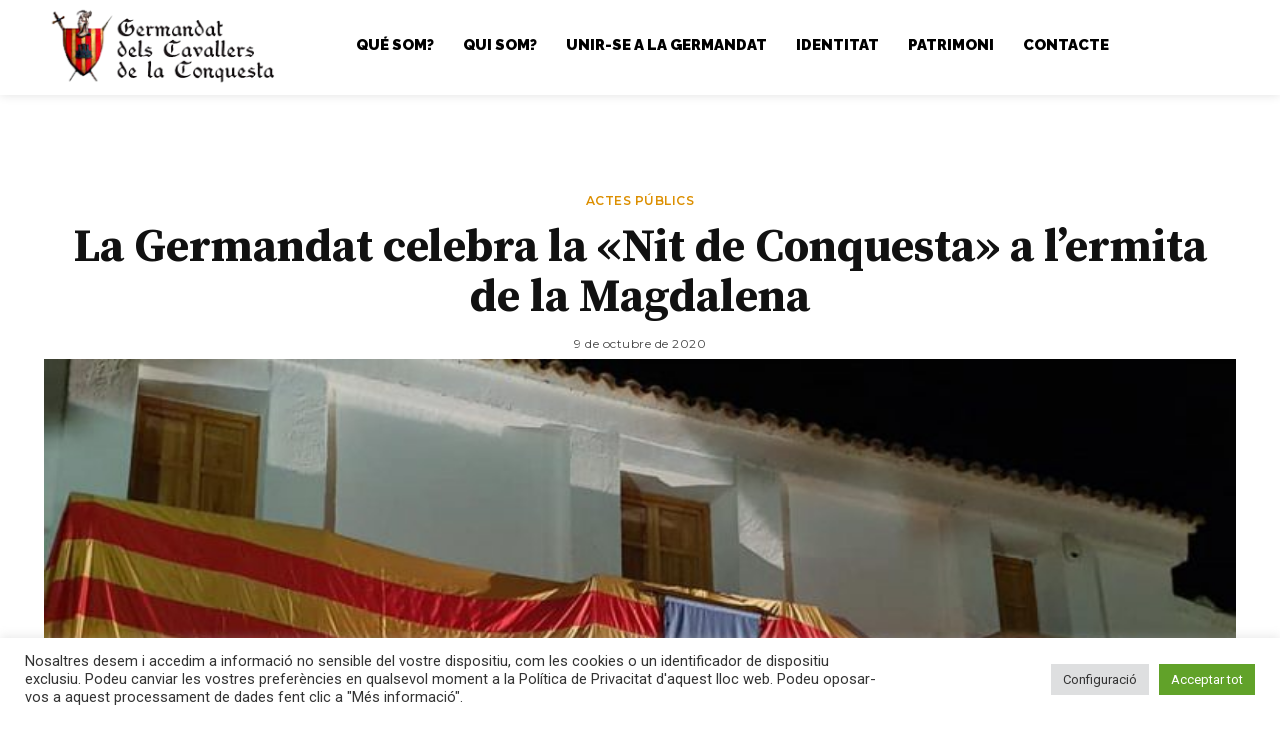

--- FILE ---
content_type: text/css
request_url: https://cavallersdelaconquesta.es/wp-content/themes/Cavallers/style.css?ver=5de0163730dfce443db41c1b69ca280b
body_size: -56
content:
/*
Theme Name: Cavallers-Template
Template: Newspaper
*/
